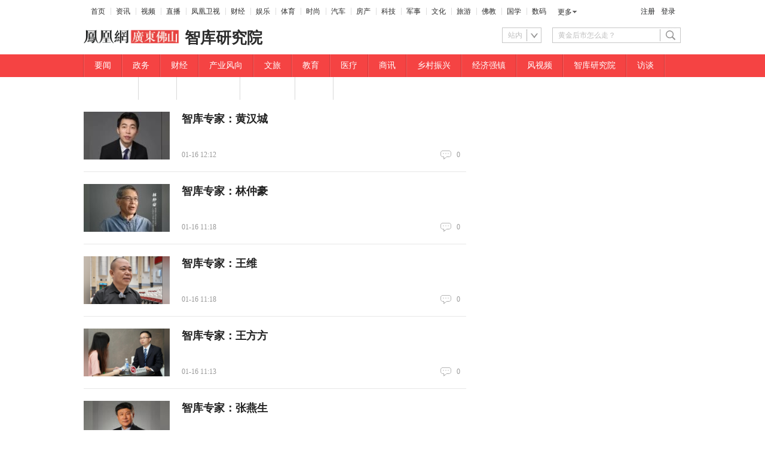

--- FILE ---
content_type: text/html; charset=utf-8
request_url: https://foshan.ifeng.com/shanklist/200-305752-305800-
body_size: 6481
content:
<!doctype html><html xmlns:wb="http://open.weibo.com/wb" lang="zh"><head><meta charset="UTF-8"><meta http-equiv="X-UA-Compatible" content="IE=Edge"><meta content="always" name="referrer"><meta name="360_ssp_verify" content="f03394a0c005162739c69d5878de850b"/><title>智库研究院_佛山_凤凰网</title><meta name="keywords" content=""/><meta name="description" content=""/>  <meta http-equiv="Cache-Control" content="no-transform"><meta http-equiv="X-UA-Compatible" content="IE=Edge"><meta content="always" name="referrer"><link href="//y0.ifengimg.com/index/favicon.ico" mce_href="//y0.ifengimg.com/index/favicon.ico" rel="icon" type="image/x-icon"><link href="//y0.ifengimg.com/index/favicon.ico" mce_href="//y0.ifengimg.com/index/favicon.ico" rel="shortcut icon" type="image/x-icon"><link href="//y1.ifengimg.com/index/72x72_2520ifeng.png" rel="apple-touch-icon"><script>var bj_config = {
              cache_error_list: [],
              didMountEndTime: -1,
              firstScreenEndtime: -1,
              config : {
                  namespace: 'shank',
                  appname:  'shanklist',
                  level: 4,
                  bid: "5697bcd50d0244b39819347d0cae4151",
                  router: "/pc/shanklist/:searchPath",
                  perf_filter_list:  ["/inice","/fa.min.js"],
                  perf_timeout: 0,
                  pref_count: 1
              }
          };
          var BJ_REPORT = {
                  report: function(msg, isReportNow, type) {
                      bj_config.cache_error_list.push(["report", arguments]);
                  },
                  push: function(err) {
                      bj_config.cache_error_list.push(["push", arguments]);
                  },
                  firstScreen: function(err) {
                      bj_config.didMountEndTime = (new Date()-0);
                      setTimeout(function(){
                          bj_config.firstScreenEndtime = (new Date()-0);
                      })
                  }
              };
              window.onerror = function() {
                  bj_config.cache_error_list.push(["handleError", arguments]);
              };
      
           (function(global){var _onthrow=function(errObj){if(global.BJ_REPORT&&global.BJ_REPORT&&global.BJ_REPORT.push){global.BJ_REPORT.push(errObj)}};var tryJs={};global.tryJs=function(throwCb){throwCb&&(_onthrow=throwCb);return tryJs};var timeoutkey;var cat=function(foo,args){return function(){try{return foo.apply(this,args||arguments)}catch(error){try{error.message=error.message+foo.toString()}catch(err){}_onthrow(error);if(error.stack&&console&&console.error){console.error("[BJ-REPORT]",error.stack)}if(!timeoutkey){var orgOnerror=global.onerror;global.onerror=function(){};timeoutkey=setTimeout(function(){global.onerror=orgOnerror;timeoutkey=null},50)}throw error}}};var catTimeout=function(foo){return function(cb,timeout){if(typeof cb==="string"){try{cb=new Function(cb)}catch(err){throw err}}var args=[].slice.call(arguments,2);cb=cat(cb,args.length&&args);return foo(cb,timeout)}};tryJs.spySystem=function(){global.setTimeout=catTimeout(global.setTimeout);global.setInterval=catTimeout(global.setInterval);return tryJs};tryJs.spyAll=function(){tryJs.spySystem();return tryJs}})(window);if(window&&window.tryJs){window.tryJs().spyAll()};</script><script src="https://x2.ifengimg.com/fe/shank/channel/errorupload-bdf4352595a.min.js" crossorigin="anonymous" async></script><script>var allData = {"channel":[{"logo":"https://x0.ifengimg.com/ucms/2025_50/D2207D2A798039A6B8BBFB194CB3A233FC51AB3C_size3_w323_h55.png","title":"佛山","domain":"foshan.ifeng.com"},{"title":"智库研究院"}],"nav":{"moreLink":"//www.ifeng.com/","nav":[{"title":"首页","url":"//www.ifeng.com/"},{"title":"资讯","url":"//news.ifeng.com/"},{"title":"视频","url":"//v.ifeng.com/"},{"title":"直播","url":"https://flive.ifeng.com/ "},{"title":"凤凰卫视","url":"https://www.phoenixtv.com/"},{"title":"财经","url":"//finance.ifeng.com/"},{"title":"娱乐","url":"//ent.ifeng.com/"},{"title":"体育","url":"//sports.ifeng.com/"},{"title":"时尚","url":"//fashion.ifeng.com/"},{"title":"汽车","url":"//auto.ifeng.com/"},{"title":"房产","url":"//house.ifeng.com/"},{"title":"科技","url":"//tech.ifeng.com/"},{"title":"军事","url":"//mil.ifeng.com"},{"title":"文化","url":"//culture.ifeng.com/"},{"title":"旅游","url":"//travel.ifeng.com/"},{"title":"佛教","url":"//fo.ifeng.com/"},{"title":"国学","url":"//guoxue.ifeng.com/"},{"title":"数码","url":"//tech.ifeng.com/digi/"},{"title":"健康","url":"//health.ifeng.com/"},{"title":"公益","url":"//gongyi.ifeng.com/"},{"title":"教育","url":"https://edu.ifeng.com/"},{"title":"酒业","url":"//jiu.ifeng.com/"},{"title":"美食","url":"//foodnwine.ifeng.com/"}],"limit":18},"topNav":[{"mUrl":"https://ifs.ifeng.com/shanklist/200-305752-305789-","searchPath":"200-305752-305789-","title":"要闻","pcDisplay":true,"url":"https://foshan.ifeng.com/shanklist/200-305752-305789-","mobileDisplay":true},{"mUrl":"https://ifs.ifeng.com/shanklist/200-305752-305790-","searchPath":"200-305752-305790-","title":"政务","pcDisplay":true,"url":"https://foshan.ifeng.com/shanklist/200-305752-305790-","mobileDisplay":true},{"mUrl":"https://ifs.ifeng.com/shanklist/200-305752-305791-","searchPath":"200-305752-305791-","title":"财经","pcDisplay":true,"url":"https://foshan.ifeng.com/shanklist/200-305752-305791-","mobileDisplay":true},{"mUrl":"https://ifs.ifeng.com/shanklist/200-305752-305792-","searchPath":"200-305752-305792-","title":"产业风向","pcDisplay":true,"url":"https://foshan.ifeng.com/shanklist/200-305752-305792-","mobileDisplay":true},{"mUrl":"https://ifs.ifeng.com/shanklist/200-305752-305793-","searchPath":"200-305752-305793-","title":"文旅","pcDisplay":true,"url":"https://foshan.ifeng.com/shanklist/200-305752-305793-","mobileDisplay":true},{"mUrl":"https://ifs.ifeng.com/shanklist/200-305752-305794-","searchPath":"200-305752-305794-","title":"教育","pcDisplay":true,"url":"https://foshan.ifeng.com/shanklist/200-305752-305794-","mobileDisplay":true},{"mUrl":"https://ifs.ifeng.com/shanklist/200-305752-305795-","searchPath":"200-305752-305795-","title":"医疗","pcDisplay":true,"url":"https://foshan.ifeng.com/shanklist/200-305752-305795-","mobileDisplay":true},{"mUrl":"https://ifs.ifeng.com/shanklist/200-305752-305796-","searchPath":"200-305752-305796-","title":"商讯","pcDisplay":true,"url":"https://foshan.ifeng.com/shanklist/200-305752-305796-","mobileDisplay":true},{"mUrl":"https://ifs.ifeng.com/shanklist/200-305752-305797-","searchPath":"200-305752-305797-","title":"乡村振兴","pcDisplay":true,"url":"https://foshan.ifeng.com/shanklist/200-305752-305797-","mobileDisplay":true},{"mUrl":"https://ifs.ifeng.com/shanklist/200-305752-305798-","searchPath":"200-305752-305798-","title":"经济强镇","pcDisplay":true,"url":"https://foshan.ifeng.com/shanklist/200-305752-305798-","mobileDisplay":true},{"mUrl":"https://ifs.ifeng.com/shanklist/200-305752-305799-","searchPath":"200-305752-305799-","title":"风视频","pcDisplay":true,"url":"https://foshan.ifeng.com/shanklist/200-305752-305799-","mobileDisplay":true},{"mUrl":"https://ifs.ifeng.com/shanklist/200-305752-305800-","searchPath":"200-305752-305800-","title":"智库研究院","pcDisplay":true,"url":"https://foshan.ifeng.com/shanklist/200-305752-305800-","mobileDisplay":true},{"mUrl":"https://ifs.ifeng.com/shanklist/200-305752-305801-","searchPath":"200-305752-305801-","title":"访谈","pcDisplay":true,"url":"https://foshan.ifeng.com/shanklist/200-305752-305801-","mobileDisplay":true},{"mUrl":"https://ifs.ifeng.com/shanklist/200-305752-305802-","searchPath":"200-305752-305802-","title":"深度策划","pcDisplay":true,"url":"https://foshan.ifeng.com/shanklist/200-305752-305802-","mobileDisplay":true},{"mUrl":"https://ifs.ifeng.com/shanklist/200-305752-305803-","searchPath":"200-305752-305803-","title":"图解","pcDisplay":true,"url":"https://foshan.ifeng.com/shanklist/200-305752-305803-","mobileDisplay":true},{"mUrl":"https://ifs.ifeng.com/shanklist/200-305752-305804-","searchPath":"200-305752-305804-","title":"品牌工作室","pcDisplay":true,"url":"https://foshan.ifeng.com/shanklist/200-305752-305804-","mobileDisplay":true},{"mUrl":"https://ifs.ifeng.com/shanklist/200-305752-305805-","searchPath":"200-305752-305805-","title":"五区观察","pcDisplay":true,"url":"https://foshan.ifeng.com/shanklist/200-305752-305805-","mobileDisplay":true},{"mUrl":"https://ifs.ifeng.com/shanklist/200-305752-305806-","searchPath":"200-305752-305806-","title":"影像","pcDisplay":true,"url":"https://foshan.ifeng.com/shanklist/200-305752-305806-","mobileDisplay":true}],"topNavId":260579,"search":[{"name":"站内","type":"sofeng","keyword":"黄金后市怎么走？"}],"isEnd":true,"newsstream":[{"id":"7417762936665415916","title":"智库专家：黄汉城","url":"https://foshan.ifeng.com/c/8pxQqFK0tRc","commentUrl":"ucms_8pxQqFK0tRc","skey":"a00965","newsTime":"2026-01-16 12:12:06","source":"","type":"article","thumbnails":{"image":[{"width":"345","height":"228","url":"https://x0.ifengimg.com/ucms/2026_03/080CE1136C6DE3BA4DE5048B18FE0B9897D1E320_size11_w345_h228.jpg","kbs":"","small":[],"big":[]}],"image2":[]},"videoCount":0,"guid":"","base62Id":"8pxQqFK0tRc"},{"id":"7417541402961122198","title":"智库专家：林仲豪","url":"https://foshan.ifeng.com/c/8pwPw1MkAdi","commentUrl":"ucms_8pwPw1MkAdi","skey":"1efa27","newsTime":"2026-01-16 11:18:46","source":"","type":"article","thumbnails":{"image":[{"width":"345","height":"228","url":"https://x0.ifengimg.com/ucms/2026_03/79B5E02DAD5CDE20DAC42E16BD37F4BB235916EA_size23_w345_h228.jpg","kbs":"","small":[],"big":[]}],"image2":[]},"videoCount":0,"guid":"","base62Id":"8pwPw1MkAdi"},{"id":"7417760523220951085","title":"智库专家：王维","url":"https://foshan.ifeng.com/c/8pxQ9kwHsBJ","commentUrl":"ucms_8pxQ9kwHsBJ","skey":"078a6a","newsTime":"2026-01-16 11:18:13","source":"","type":"article","thumbnails":{"image":[{"width":"345","height":"228","url":"https://x0.ifengimg.com/ucms/2026_03/63F774543E6E53A7761F1E83FEAD73504CC034C5_size138_w345_h228.png","kbs":"","small":[],"big":[]}],"image2":[]},"videoCount":0,"guid":"","base62Id":"8pxQ9kwHsBJ"},{"id":"7417562691973161897","title":"智库专家：王方方","url":"https://foshan.ifeng.com/c/8pwVypH97uL","commentUrl":"ucms_8pwVypH97uL","skey":"e1a5aa","newsTime":"2026-01-16 11:13:03","source":"","type":"article","thumbnails":{"image":[{"width":"1226","height":"768","url":"https://x0.ifengimg.com/ucms/2026_03/F807BF636110D76476907880B9A5B7B758F0C5DC_size1048_w1226_h768.png","kbs":"","small":[],"big":[]}],"image2":[]},"videoCount":0,"guid":"","base62Id":"8pwVypH97uL"},{"id":"7417570499997209441","title":"智库专家：张燕生","url":"https://foshan.ifeng.com/c/8pwYCI5EJYv","commentUrl":"ucms_8pwYCI5EJYv","skey":"95ea8c","newsTime":"2026-01-16 10:37:18","source":"","type":"article","thumbnails":{"image":[{"width":"1317","height":"931","url":"https://x0.ifengimg.com/ucms/2026_03/8BB7C402A7A68781895FD6FC253F7DA5CC5B6E14_size70_w1317_h931.jpg","kbs":"","small":[],"big":[]}],"image2":[]},"videoCount":0,"guid":"","base62Id":"8pwYCI5EJYv"},{"id":"7417570499997209255","title":"智库专家：陈志明","url":"https://foshan.ifeng.com/c/8pwYCI5EJVv","commentUrl":"ucms_8pwYCI5EJVv","skey":"95dd07","newsTime":"2026-01-16 10:20:40","source":"","type":"article","thumbnails":{"image":[{"width":"2160","height":"1440","url":"https://x0.ifengimg.com/ucms/2026_03/8CACCFC04986EA679AC39A6C904A3C8F77916749_size164_w2160_h1440.jpg","kbs":"","small":[],"big":[]}],"image2":[]},"videoCount":0,"guid":"","base62Id":"8pwYCI5EJVv"},{"id":"7417458272057172579","title":"智库专家：盘和林","url":"https://foshan.ifeng.com/c/8pw2KSGL4AF","commentUrl":"ucms_8pw2KSGL4AF","skey":"93cc7a","newsTime":"2026-01-15 17:37:28","source":"","type":"article","thumbnails":{"image":[{"width":"1035","height":"582","url":"https://x0.ifengimg.com/ucms/2026_03/E989CDD057A1105C4BA8B430F06A932B267623A3_size73_w1035_h582.jpg","kbs":"","small":[],"big":[]}],"image2":[]},"videoCount":0,"guid":"","base62Id":"8pw2KSGL4AF"},{"id":"7417459602507178487","title":"智库专家：韩永辉","url":"https://foshan.ifeng.com/c/8pw2hsVZhlH","commentUrl":"ucms_8pw2hsVZhlH","skey":"fee134","newsTime":"2026-01-15 17:04:54","source":"","type":"article","thumbnails":{"image":[{"width":"3240","height":"2160","url":"https://x0.ifengimg.com/cmpp/2020_04/ea9fdac1a803eb9_size585_w3240_h2160.jpg","kbs":"","small":[],"big":[]}],"image2":[]},"videoCount":0,"guid":"","base62Id":"8pw2hsVZhlH"},{"id":"7417458272057172429","title":"智库专家：龙建刚","url":"https://foshan.ifeng.com/c/8pw2KSGL47p","commentUrl":"ucms_8pw2KSGL47p","skey":"caf232","newsTime":"2026-01-15 17:04:02","source":"","type":"article","thumbnails":{"image":[{"width":"1080","height":"718","url":"https://x0.ifengimg.com/ucms/2026_03/E8C1B48B2CF83B71D82B01EBA4A0B428A116BC1F_size96_w1080_h718.jpg","kbs":"","small":[],"big":[]}],"image2":[]},"videoCount":0,"guid":"","base62Id":"8pw2KSGL47p"},{"id":"7417458272057172408","title":"智库专家：丁力","url":"https://foshan.ifeng.com/c/8pw2KSGL47U","commentUrl":"ucms_8pw2KSGL47U","skey":"22fc42","newsTime":"2026-01-15 16:45:38","source":"","type":"article","thumbnails":{"image":[{"width":"1035","height":"582","url":"https://x0.ifengimg.com/ucms/2026_03/1849933CD0D2BBCA7779B70F72705E8EB4B9284D_size64_w1035_h582.jpg","kbs":"","small":[],"big":[]}],"image2":[]},"videoCount":0,"guid":"","base62Id":"8pw2KSGL47U"},{"id":"7417387360645555036","title":"智库专家：孙不熟","url":"https://foshan.ifeng.com/c/8pviC1HYV00","commentUrl":"ucms_8pviC1HYV00","skey":"ba529c","newsTime":"2026-01-15 14:40:04","source":"","type":"article","thumbnails":{"image":[{"width":"1035","height":"582","url":"https://x0.ifengimg.com/ucms/2026_03/1065D82D2695286FCFC4901A675E30640DB9AA77_size67_w1035_h582.jpg","kbs":"","small":[],"big":[]}],"image2":[]},"videoCount":0,"guid":"","base62Id":"8pviC1HYV00"}],"footer":[{"title":"凤凰新媒体介绍","url":"//www.ifeng.com/corp/about/intro/"},{"title":"投资者关系 Investor Relations","url":"//ir.ifeng.com/"},{"title":"广告服务","url":"//biz.ifeng.com/"},{"title":"诚征英才","url":"//career.ifeng.com/"},{"title":"保护隐私权","url":"//www.ifeng.com/corp/privacy/"},{"title":"免责条款","url":"//www.ifeng.com/corp/exemption/"},{"title":"意见反馈","url":"https://help.ifeng.com"},{"title":"凤凰卫视介绍","url":"//phtv.ifeng.com/intro/"},{"title":"京ICP证030609号","url":"https://beian.miit.gov.cn/"},{"text0":"凤凰新媒体","text1":"版权所有","text2":"Copyright © 2025 Phoenix New Media Limited All Rights Reserved."}],"footerId":null,"mainData":[],"commonIdArray":[],"asideData":[],"columnId":"305752-305800-","noAd":true,"isBiz":true,"params":{"searchPath":"200-305752-305800-"},"__nd__":"ne883dbn.ifeng.com","__cd__":"c01049em.ifeng.com"};
          var adKeys = [];
          var __apiReport = (Math.random() > 0.99);
          var __apiReportMaxCount = 50;
      
          if(typeof allData === 'object') {
              for (var key in allData) {
                  if(typeof allData[key] === 'string'){
                      try {
                          allData[key] = decodeURIComponent(allData[key])
                      } catch (e){
                          console.error(e);
                      }
                  }
              }
          }
      
          for (var i = 0,len = adKeys.length; i<len; i++) {
              try {
                  var key = adKeys[i];
                  if(key =='adHead' || key == 'adBody'){
                      continue;
                  }
                  allData[key] = new Function('return ' + allData[key])();
              } catch(e) {
                  console.error(key, e);
                  allData[key] = {};
                  e.message = key + ' ' +e.message;
                  if (window && window.BJ_REPORT) window.BJ_REPORT.report(e, false, 'ad');
              }
      
          }</script>   <link href="https://x2.ifengimg.com/fe/shank/shanklist/pc_shanklist.b17f18fbfe.css" rel="stylesheet"></head><body class="themes"><div id="root"><div class="index_main_nav_E1u6m" id="main_nav"><ul class="index_list_menu_PFLLf"><li><a href="//www.ifeng.com/" target="_blank" rel="">首页</a></li><li><a href="//news.ifeng.com/" target="_blank" rel="">资讯</a></li><li><a href="//v.ifeng.com/" target="_blank" rel="">视频</a></li><li><a href="https://flive.ifeng.com/ " target="_blank" rel="">直播</a></li><li><a href="https://www.phoenixtv.com/" target="_blank" rel="">凤凰卫视</a></li><li><a href="//finance.ifeng.com/" target="_blank" rel="">财经</a></li><li><a href="//ent.ifeng.com/" target="_blank" rel="">娱乐</a></li><li><a href="//sports.ifeng.com/" target="_blank" rel="">体育</a></li><li><a href="//fashion.ifeng.com/" target="_blank" rel="">时尚</a></li><li><a href="//auto.ifeng.com/" target="_blank" rel="">汽车</a></li><li><a href="//house.ifeng.com/" target="_blank" rel="">房产</a></li><li><a href="//tech.ifeng.com/" target="_blank" rel="">科技</a></li><li><a href="//mil.ifeng.com" target="_blank" rel="">军事</a></li><li><a href="//culture.ifeng.com/" target="_blank" rel="">文化</a></li><li><a href="//travel.ifeng.com/" target="_blank" rel="">旅游</a></li><li><a href="//fo.ifeng.com/" target="_blank" rel="">佛教</a></li><li><a href="//guoxue.ifeng.com/" target="_blank" rel="">国学</a></li><li><a href="//tech.ifeng.com/digi/" target="_blank" rel="">数码</a></li></ul><div class="index_morehNew_utrnU"><div><a href="javascript:;">更多</a><ul class="index_more_fkTmx"><li><a href="//health.ifeng.com/" target="_blank" rel="">健康</a></li><li><a href="//gongyi.ifeng.com/" target="_blank" rel="">公益</a></li><li><a href="https://edu.ifeng.com/" target="_blank" rel="">教育</a></li><li><a href="//jiu.ifeng.com/" target="_blank" rel="">酒业</a></li><li><a href="//foodnwine.ifeng.com/" target="_blank" rel="">美食</a></li></ul></div></div><div class="index_userinfo_0o-CH"><span></span></div></div><div class="index_logo_box_tr8DA clearfix"><div class="index_logoBox2_h4Rg9"><a href="//foshan.ifeng.com" target="_blank" rel=""><img class="index_logo_finace_xC0Ut" src="//x0.ifengimg.com/ucms/2025_50/D2207D2A798039A6B8BBFB194CB3A233FC51AB3C_size3_w323_h55.png" alt="佛山"/></a></div><b class="index_logo_text_FCRa-">智库研究院</b><div class="index_search_WtZIY"><div class="index_select_jV6Bn"><div class="index_checked_2L1JS">站内</div></div><div class="index_text_5oAX5"><input type="text" value="黄金后市怎么走？" class="index_text_5oAX5"/></div><div class="index_search_btn_gIvly"><button class="index_btn_S-5T7 clearfix"></button></div></div></div><div class="index_nav_box_VoB32 nav_box" id="navigation"><ul class="index_nav_gzxI8 clearfix nav"><li><a href="https://foshan.ifeng.com/shanklist/200-305752-305789-" target="_blank" rel="">要闻</a></li><li><a href="https://foshan.ifeng.com/shanklist/200-305752-305790-" target="_blank" rel="">政务</a></li><li><a href="https://foshan.ifeng.com/shanklist/200-305752-305791-" target="_blank" rel="">财经</a></li><li><a href="https://foshan.ifeng.com/shanklist/200-305752-305792-" target="_blank" rel="">产业风向</a></li><li><a href="https://foshan.ifeng.com/shanklist/200-305752-305793-" target="_blank" rel="">文旅</a></li><li><a href="https://foshan.ifeng.com/shanklist/200-305752-305794-" target="_blank" rel="">教育</a></li><li><a href="https://foshan.ifeng.com/shanklist/200-305752-305795-" target="_blank" rel="">医疗</a></li><li><a href="https://foshan.ifeng.com/shanklist/200-305752-305796-" target="_blank" rel="">商讯</a></li><li><a href="https://foshan.ifeng.com/shanklist/200-305752-305797-" target="_blank" rel="">乡村振兴</a></li><li><a href="https://foshan.ifeng.com/shanklist/200-305752-305798-" target="_blank" rel="">经济强镇</a></li><li><a href="https://foshan.ifeng.com/shanklist/200-305752-305799-" target="_blank" rel="">风视频</a></li><li><a href="https://foshan.ifeng.com/shanklist/200-305752-305800-" target="_blank" rel="">智库研究院</a></li><li><a href="https://foshan.ifeng.com/shanklist/200-305752-305801-" target="_blank" rel="">访谈</a></li><li><a href="https://foshan.ifeng.com/shanklist/200-305752-305802-" target="_blank" rel="">深度策划</a></li><li><a href="https://foshan.ifeng.com/shanklist/200-305752-305803-" target="_blank" rel="">图解</a></li><li><a href="https://foshan.ifeng.com/shanklist/200-305752-305804-" target="_blank" rel="">品牌工作室</a></li><li><a href="https://foshan.ifeng.com/shanklist/200-305752-305805-" target="_blank" rel="">五区观察</a></li><li><a href="https://foshan.ifeng.com/shanklist/200-305752-305806-" target="_blank" rel="">影像</a></li><li style="display:none"><a href="https://biz.ifeng.com/" target="_blank" rel="" title="品牌主场">品牌主场</a></li></ul></div><div class="index_main_EYNf1 clearfix"><div class="index_content_RQk8t"><div><ul class="news-stream-basic-news-list"><li class="news-stream-newsStream-news-item-has-image clearfix news_item" data-id="7417762936665415916"><a class="news-stream-newsStream-image-link" href="//foshan.ifeng.com/c/8pxQqFK0tRc" title="智库专家：黄汉城" target="_blank"><img src="//d.ifengimg.com/w144_h80_ablur_q90/x0.ifengimg.com/ucms/2026_03/080CE1136C6DE3BA4DE5048B18FE0B9897D1E320_size11_w345_h228.jpg" alt="智库专家：黄汉城" width="144" height="80"/></a><div class="news-stream-newsStream-news-item-infor"><h2 class="news-stream-newsStream-mr13 news-stream-newsStream-news-item-title news-stream-newsStream-news-item-title-height"><a href="//foshan.ifeng.com/c/8pxQqFK0tRc" title="智库专家：黄汉城" target="_blank">智库专家：黄汉城</a></h2><div class="clearfix"><time class="news-stream-newsStream-text">01-16 12:12</time><a class="news-stream-newsStream-ly ly" id="count7417762936665415916" href="https://gentie.ifeng.com/view.html?docUrl=ucms_8pxQqFK0tRc&amp;docName=智库专家：黄汉城&amp;skey=a00965&amp;pcUrl=https://foshan.ifeng.com/c/8pxQqFK0tRc" target="_blank">0</a></div></div></li><li class="news-stream-newsStream-news-item-has-image clearfix news_item" data-id="7417541402961122198"><a class="news-stream-newsStream-image-link" href="//foshan.ifeng.com/c/8pwPw1MkAdi" title="智库专家：林仲豪" target="_blank"><img src="//d.ifengimg.com/w144_h80_ablur_q90/x0.ifengimg.com/ucms/2026_03/79B5E02DAD5CDE20DAC42E16BD37F4BB235916EA_size23_w345_h228.jpg" alt="智库专家：林仲豪" width="144" height="80"/></a><div class="news-stream-newsStream-news-item-infor"><h2 class="news-stream-newsStream-mr13 news-stream-newsStream-news-item-title news-stream-newsStream-news-item-title-height"><a href="//foshan.ifeng.com/c/8pwPw1MkAdi" title="智库专家：林仲豪" target="_blank">智库专家：林仲豪</a></h2><div class="clearfix"><time class="news-stream-newsStream-text">01-16 11:18</time><a class="news-stream-newsStream-ly ly" id="count7417541402961122198" href="https://gentie.ifeng.com/view.html?docUrl=ucms_8pwPw1MkAdi&amp;docName=智库专家：林仲豪&amp;skey=1efa27&amp;pcUrl=https://foshan.ifeng.com/c/8pwPw1MkAdi" target="_blank">0</a></div></div></li><li class="news-stream-newsStream-news-item-has-image clearfix news_item" data-id="7417760523220951085"><a class="news-stream-newsStream-image-link" href="//foshan.ifeng.com/c/8pxQ9kwHsBJ" title="智库专家：王维" target="_blank"><img src="//d.ifengimg.com/w144_h80_ablur_q90/x0.ifengimg.com/ucms/2026_03/63F774543E6E53A7761F1E83FEAD73504CC034C5_size138_w345_h228.png" alt="智库专家：王维" width="144" height="80"/></a><div class="news-stream-newsStream-news-item-infor"><h2 class="news-stream-newsStream-mr13 news-stream-newsStream-news-item-title news-stream-newsStream-news-item-title-height"><a href="//foshan.ifeng.com/c/8pxQ9kwHsBJ" title="智库专家：王维" target="_blank">智库专家：王维</a></h2><div class="clearfix"><time class="news-stream-newsStream-text">01-16 11:18</time><a class="news-stream-newsStream-ly ly" id="count7417760523220951085" href="https://gentie.ifeng.com/view.html?docUrl=ucms_8pxQ9kwHsBJ&amp;docName=智库专家：王维&amp;skey=078a6a&amp;pcUrl=https://foshan.ifeng.com/c/8pxQ9kwHsBJ" target="_blank">0</a></div></div></li><li class="news-stream-newsStream-news-item-has-image clearfix news_item" data-id="7417562691973161897"><a class="news-stream-newsStream-image-link" href="//foshan.ifeng.com/c/8pwVypH97uL" title="智库专家：王方方" target="_blank"><img src="//d.ifengimg.com/w144_h80_ablur_q90/x0.ifengimg.com/ucms/2026_03/F807BF636110D76476907880B9A5B7B758F0C5DC_size1048_w1226_h768.png" alt="智库专家：王方方" width="144" height="80"/></a><div class="news-stream-newsStream-news-item-infor"><h2 class="news-stream-newsStream-mr13 news-stream-newsStream-news-item-title news-stream-newsStream-news-item-title-height"><a href="//foshan.ifeng.com/c/8pwVypH97uL" title="智库专家：王方方" target="_blank">智库专家：王方方</a></h2><div class="clearfix"><time class="news-stream-newsStream-text">01-16 11:13</time><a class="news-stream-newsStream-ly ly" id="count7417562691973161897" href="https://gentie.ifeng.com/view.html?docUrl=ucms_8pwVypH97uL&amp;docName=智库专家：王方方&amp;skey=e1a5aa&amp;pcUrl=https://foshan.ifeng.com/c/8pwVypH97uL" target="_blank">0</a></div></div></li><li class="news-stream-newsStream-news-item-has-image clearfix news_item" data-id="7417570499997209441"><a class="news-stream-newsStream-image-link" href="//foshan.ifeng.com/c/8pwYCI5EJYv" title="智库专家：张燕生" target="_blank"><img src="//d.ifengimg.com/w144_h80_ablur_q90/x0.ifengimg.com/ucms/2026_03/8BB7C402A7A68781895FD6FC253F7DA5CC5B6E14_size70_w1317_h931.jpg" alt="智库专家：张燕生" width="144" height="80"/></a><div class="news-stream-newsStream-news-item-infor"><h2 class="news-stream-newsStream-mr13 news-stream-newsStream-news-item-title news-stream-newsStream-news-item-title-height"><a href="//foshan.ifeng.com/c/8pwYCI5EJYv" title="智库专家：张燕生" target="_blank">智库专家：张燕生</a></h2><div class="clearfix"><time class="news-stream-newsStream-text">01-16 10:37</time><a class="news-stream-newsStream-ly ly" id="count7417570499997209441" href="https://gentie.ifeng.com/view.html?docUrl=ucms_8pwYCI5EJYv&amp;docName=智库专家：张燕生&amp;skey=95ea8c&amp;pcUrl=https://foshan.ifeng.com/c/8pwYCI5EJYv" target="_blank">0</a></div></div></li><li class="news-stream-newsStream-news-item-has-image clearfix news_item" data-id="7417570499997209255"><a class="news-stream-newsStream-image-link" href="//foshan.ifeng.com/c/8pwYCI5EJVv" title="智库专家：陈志明" target="_blank"><img src="//d.ifengimg.com/w144_h80_ablur_q90/x0.ifengimg.com/ucms/2026_03/8CACCFC04986EA679AC39A6C904A3C8F77916749_size164_w2160_h1440.jpg" alt="智库专家：陈志明" width="144" height="80"/></a><div class="news-stream-newsStream-news-item-infor"><h2 class="news-stream-newsStream-mr13 news-stream-newsStream-news-item-title news-stream-newsStream-news-item-title-height"><a href="//foshan.ifeng.com/c/8pwYCI5EJVv" title="智库专家：陈志明" target="_blank">智库专家：陈志明</a></h2><div class="clearfix"><time class="news-stream-newsStream-text">01-16 10:20</time><a class="news-stream-newsStream-ly ly" id="count7417570499997209255" href="https://gentie.ifeng.com/view.html?docUrl=ucms_8pwYCI5EJVv&amp;docName=智库专家：陈志明&amp;skey=95dd07&amp;pcUrl=https://foshan.ifeng.com/c/8pwYCI5EJVv" target="_blank">0</a></div></div></li><li class="news-stream-newsStream-news-item-has-image clearfix news_item" data-id="7417458272057172579"><a class="news-stream-newsStream-image-link" href="//foshan.ifeng.com/c/8pw2KSGL4AF" title="智库专家：盘和林" target="_blank"><img src="//d.ifengimg.com/w144_h80_ablur_q90/x0.ifengimg.com/ucms/2026_03/E989CDD057A1105C4BA8B430F06A932B267623A3_size73_w1035_h582.jpg" alt="智库专家：盘和林" width="144" height="80"/></a><div class="news-stream-newsStream-news-item-infor"><h2 class="news-stream-newsStream-mr13 news-stream-newsStream-news-item-title news-stream-newsStream-news-item-title-height"><a href="//foshan.ifeng.com/c/8pw2KSGL4AF" title="智库专家：盘和林" target="_blank">智库专家：盘和林</a></h2><div class="clearfix"><time class="news-stream-newsStream-text">01-15 17:37</time><a class="news-stream-newsStream-ly ly" id="count7417458272057172579" href="https://gentie.ifeng.com/view.html?docUrl=ucms_8pw2KSGL4AF&amp;docName=智库专家：盘和林&amp;skey=93cc7a&amp;pcUrl=https://foshan.ifeng.com/c/8pw2KSGL4AF" target="_blank">0</a></div></div></li><li class="news-stream-newsStream-news-item-has-image clearfix news_item" data-id="7417459602507178487"><a class="news-stream-newsStream-image-link" href="//foshan.ifeng.com/c/8pw2hsVZhlH" title="智库专家：韩永辉" target="_blank"><img src="//d.ifengimg.com/w144_h80_ablur_q90/x0.ifengimg.com/cmpp/2020_04/ea9fdac1a803eb9_size585_w3240_h2160.jpg" alt="智库专家：韩永辉" width="144" height="80"/></a><div class="news-stream-newsStream-news-item-infor"><h2 class="news-stream-newsStream-mr13 news-stream-newsStream-news-item-title news-stream-newsStream-news-item-title-height"><a href="//foshan.ifeng.com/c/8pw2hsVZhlH" title="智库专家：韩永辉" target="_blank">智库专家：韩永辉</a></h2><div class="clearfix"><time class="news-stream-newsStream-text">01-15 17:04</time><a class="news-stream-newsStream-ly ly" id="count7417459602507178487" href="https://gentie.ifeng.com/view.html?docUrl=ucms_8pw2hsVZhlH&amp;docName=智库专家：韩永辉&amp;skey=fee134&amp;pcUrl=https://foshan.ifeng.com/c/8pw2hsVZhlH" target="_blank">0</a></div></div></li><li class="news-stream-newsStream-news-item-has-image clearfix news_item" data-id="7417458272057172429"><a class="news-stream-newsStream-image-link" href="//foshan.ifeng.com/c/8pw2KSGL47p" title="智库专家：龙建刚" target="_blank"><img src="//d.ifengimg.com/w144_h80_ablur_q90/x0.ifengimg.com/ucms/2026_03/E8C1B48B2CF83B71D82B01EBA4A0B428A116BC1F_size96_w1080_h718.jpg" alt="智库专家：龙建刚" width="144" height="80"/></a><div class="news-stream-newsStream-news-item-infor"><h2 class="news-stream-newsStream-mr13 news-stream-newsStream-news-item-title news-stream-newsStream-news-item-title-height"><a href="//foshan.ifeng.com/c/8pw2KSGL47p" title="智库专家：龙建刚" target="_blank">智库专家：龙建刚</a></h2><div class="clearfix"><time class="news-stream-newsStream-text">01-15 17:04</time><a class="news-stream-newsStream-ly ly" id="count7417458272057172429" href="https://gentie.ifeng.com/view.html?docUrl=ucms_8pw2KSGL47p&amp;docName=智库专家：龙建刚&amp;skey=caf232&amp;pcUrl=https://foshan.ifeng.com/c/8pw2KSGL47p" target="_blank">0</a></div></div></li><li class="news-stream-newsStream-news-item-has-image clearfix news_item" data-id="7417458272057172408"><a class="news-stream-newsStream-image-link" href="//foshan.ifeng.com/c/8pw2KSGL47U" title="智库专家：丁力" target="_blank"><img src="//d.ifengimg.com/w144_h80_ablur_q90/x0.ifengimg.com/ucms/2026_03/1849933CD0D2BBCA7779B70F72705E8EB4B9284D_size64_w1035_h582.jpg" alt="智库专家：丁力" width="144" height="80"/></a><div class="news-stream-newsStream-news-item-infor"><h2 class="news-stream-newsStream-mr13 news-stream-newsStream-news-item-title news-stream-newsStream-news-item-title-height"><a href="//foshan.ifeng.com/c/8pw2KSGL47U" title="智库专家：丁力" target="_blank">智库专家：丁力</a></h2><div class="clearfix"><time class="news-stream-newsStream-text">01-15 16:45</time><a class="news-stream-newsStream-ly ly" id="count7417458272057172408" href="https://gentie.ifeng.com/view.html?docUrl=ucms_8pw2KSGL47U&amp;docName=智库专家：丁力&amp;skey=22fc42&amp;pcUrl=https://foshan.ifeng.com/c/8pw2KSGL47U" target="_blank">0</a></div></div></li><li class="news-stream-newsStream-news-item-has-image clearfix news_item" data-id="7417387360645555036"><a class="news-stream-newsStream-image-link" href="//foshan.ifeng.com/c/8pviC1HYV00" title="智库专家：孙不熟" target="_blank"><img src="//d.ifengimg.com/w144_h80_ablur_q90/x0.ifengimg.com/ucms/2026_03/1065D82D2695286FCFC4901A675E30640DB9AA77_size67_w1035_h582.jpg" alt="智库专家：孙不熟" width="144" height="80"/></a><div class="news-stream-newsStream-news-item-infor"><h2 class="news-stream-newsStream-mr13 news-stream-newsStream-news-item-title news-stream-newsStream-news-item-title-height"><a href="//foshan.ifeng.com/c/8pviC1HYV00" title="智库专家：孙不熟" target="_blank">智库专家：孙不熟</a></h2><div class="clearfix"><time class="news-stream-newsStream-text">01-15 14:40</time><a class="news-stream-newsStream-ly ly" id="count7417387360645555036" href="https://gentie.ifeng.com/view.html?docUrl=ucms_8pviC1HYV00&amp;docName=智库专家：孙不熟&amp;skey=ba529c&amp;pcUrl=https://foshan.ifeng.com/c/8pviC1HYV00" target="_blank">0</a></div></div></li></ul><div class="news-stream-newsStream-more-box"><span class="news-stream-basic-is-end">已显示全部</span></div></div></div><div class="index_aside_zZI7a"></div></div><div></div><div></div><span></span></div><script defer="defer" crossorigin="anonymous" src="https://x2.ifengimg.com/fe/custom/dll/core-js.3.32.2.js"></script><script defer="defer" crossorigin="anonymous" src="https://x2.ifengimg.com/fe/custom/dll/react.17.0.2.js"></script>  <script src="https://x0.ifengimg.com/fe/shank/content/2019/0418/fa.min.js" type="text/javascript"  crossorigin="anonymous" async></script>
<script src="https://x0.ifengimg.com/fe/custom/89c4a615c3d00302ec9a24e714427b46_staytime.js" type="text/javascript"  crossorigin="anonymous" async></script>  <script defer="defer" src="https://x2.ifengimg.com/fe/shank/shanklist/pc_shanklist.ad75063783.js" crossorigin="anonymous"></script></body></html>

--- FILE ---
content_type: text/css; charset=utf-8
request_url: https://x2.ifengimg.com/fe/shank/shanklist/pc_shanklist.b17f18fbfe.css
body_size: 5979
content:
body,dd,dl,h1,h2,h3,h4,h5,h6,p{margin:0}button,input,ol,td,th,ul{padding:0}ol,ul{list-style:none;margin:0}body{color:#2b2b2b;font-family:simsun,arial,helvetica,clean,sans-serif;font-size:12px}h1,h2{font-size:14px}h3,h4{font-size:12px}h2,h4{font-weight:400}h5,h6{font-size:100%}a{text-decoration:none}a:hover{text-decoration:underline}a img{border:none\9}.clearfix{zoom:1}.clearfix:after{clear:both;content:"\200B";display:block;height:0}.index_top_ad_Onh3G{margin:0 auto 28px;width:1000px}.index_main_EYNf1{margin:0 auto;width:1000px}.index_passAd_n73Qk{height:90px;margin:30px auto 0;width:1000px}.index_footer_ad_3IVim{margin:28px auto 0;width:1000px}.index_nav_box_VoB32{background-color:#f54343;height:38px;margin-bottom:30px}.index_nav_gzxI8,.index_nav_gzxI8 li{background-image:url(https://x2.ifengimg.com/fe/shank/shanklist/shu.17d5685d.png);background-repeat:repeat-y}.index_nav_gzxI8{background-position:0 0;font:14px 微软雅黑;height:100%;margin:0 auto;padding-left:2px;width:1000px}.index_nav_gzxI8 li{background-position:100% 0;float:left;line-height:38px;padding:0 19px 0 17px}.index_nav_gzxI8 a{color:#fff}.index_nav_gzxI8 a:hover{color:#ffc201;text-decoration:none}.index_nav_piaohong_JxuXz{margin:0 auto 30px;width:1000px}.index_nav_piaohong_JxuXz .index_nav_gzxI8{background-image:none}.index_main_nav_E1u6m{font-family:宋体;height:26px;margin:0 auto;padding:7px 10px 3px;position:relative;width:980px;z-index:999}.index_box_8FU0R{border:1px solid #ccc;-webkit-box-sizing:border-box;box-sizing:border-box;float:right;height:90px;line-height:90px;margin:0;padding:0;position:relative;text-align:center;width:1000px}.index_ad_Y-fis{height:90px;margin:0 auto;width:1000px}.index_search_iMJKU{height:26px;margin:0 auto;padding-bottom:10px;padding-top:28px;width:1000px}.index_logo_TG6rT{float:left;font-size:12px}.index_logo_TG6rT a img{float:left;left:0;position:relative;right:361px;top:0}.index_userinfo_0o-CH{float:right;text-align:right}.index_login_QnUEc{height:24px;line-height:24px;position:relative}.index_login_in_trH5t{color:#212223;cursor:pointer;float:left;font-family:PingFangSC-Medium,PingFang SC;font-size:12px;font-weight:500;height:24px;line-height:24px;margin-left:10px}.index_login_in_trH5t:hover{color:#f54343;text-decoration:none}.index_login_in_trH5t:hover em{background:url(https://x2.ifengimg.com/fe/shank/shanklist/login_hover.0fccd0a4.png) no-repeat 0}.index_login_in_trH5t em{background:url(https://x2.ifengimg.com/fe/shank/shanklist/login.30bcaff0.png) no-repeat 0;float:left;height:24px;width:24px}.index_login_in_2x_HyIfj{color:#212223;cursor:pointer;float:right;font-family:PingFangSC-Medium,PingFang SC;font-size:12px;font-weight:500;height:24px;line-height:24px;margin-left:10px}.index_login_in_2x_HyIfj:hover{color:#f54343;text-decoration:none}.index_login_in_2x_HyIfj:hover em{background:url(https://x2.ifengimg.com/fe/shank/shanklist/login_hover_2x.60a80665.png) no-repeat;background-size:contain}.index_login_in_2x_HyIfj em{background:url(https://x2.ifengimg.com/fe/shank/shanklist/login_2x.a40725c2.png) no-repeat 0;background-size:contain;float:left;height:24px;width:24px}.index_register_FEVbj{cursor:pointer;float:left}.index_register_FEVbj:hover span{background:url(https://x2.ifengimg.com/fe/shank/shanklist/register_hover.5fa0cb5b.png) no-repeat 0}.index_register_FEVbj:hover a{color:#f54343;text-decoration:none}.index_register_FEVbj span{background:url(https://x2.ifengimg.com/fe/shank/shanklist/register.949e8017.png) no-repeat 0;float:left;height:24px;width:24px}.index_register_FEVbj a{color:#212223;float:left;font-family:PingFangSC-Medium,PingFang SC;font-size:12px;font-weight:500;height:24px;line-height:24px}.index_register_2x_Vp8PF{cursor:pointer;float:left}.index_register_2x_Vp8PF:hover span{background:url(https://x2.ifengimg.com/fe/shank/shanklist/register_hover_2x.2b2cd898.png) no-repeat;background-size:contain}.index_register_2x_Vp8PF:hover a{color:#f54343;text-decoration:none}.index_register_2x_Vp8PF span{background:url(https://x2.ifengimg.com/fe/shank/shanklist/register_2x.9b77cce4.png) no-repeat 0;background-size:contain;float:left;height:24px;width:24px}.index_register_2x_Vp8PF a{color:#212223;float:left;font-family:PingFangSC-Medium,PingFang SC;font-size:12px;font-weight:500;height:24px;line-height:24px}.index_login_after_FOTDD{height:24px;line-height:24px;position:relative}.index_welcome_g0SYP{float:left}.index_welcome_g0SYP span{background:url(https://x2.ifengimg.com/fe/shank/shanklist/login.30bcaff0.png) no-repeat 0;float:left;height:24px;width:24px}.index_welcome_2x_EbnGH{float:left}.index_welcome_2x_EbnGH span{background:url(https://x2.ifengimg.com/fe/shank/shanklist/login_2x.a40725c2.png) no-repeat;background-size:contain;float:left;height:24px;width:24px}.index_login_info_2u5h2{float:left;margin-left:4px;position:relative}.index_login_name_h56bh{float:left}.index_login_name_h56bh:hover span{color:#f54343}.index_login_name_h56bh:hover em{background:url(https://x2.ifengimg.com/fe/shank/shanklist/arrow_hover.7834b641.png) no-repeat 100%}.index_login_name_h56bh span{color:#212223;cursor:pointer;float:left;font-family:PingFangSC-Medium,PingFang SC;font-size:12px;font-weight:500;overflow:hidden;text-align:right;text-overflow:ellipsis;white-space:nowrap;width:85px}.index_login_name_h56bh em{background:url(https://x2.ifengimg.com/fe/shank/shanklist/arrow.e94651f3.png) no-repeat 100%;float:left;height:10px;margin:5px 0 0 4px;width:10px}.index_login_name_2x_UU-Kq{float:left}.index_login_name_2x_UU-Kq:hover span{color:#f54343}.index_login_name_2x_UU-Kq:hover em{background:url(https://x2.ifengimg.com/fe/shank/shanklist/arrow_hover_2x.91f7016c.png) no-repeat;background-size:contain}.index_login_name_2x_UU-Kq span{color:#212223;cursor:pointer;float:left;font-family:PingFangSC-Medium,PingFang SC;font-size:12px;font-weight:500;overflow:hidden;text-align:right;text-overflow:ellipsis;white-space:nowrap;width:85px}.index_login_name_2x_UU-Kq em{background:url(https://x2.ifengimg.com/fe/shank/shanklist/arrow_2x.0920464c.png) no-repeat;background-size:contain;float:left;height:10px;margin:5px 0 0 4px;width:10px}.index_up_05eQi{background-position:6px -298px}.index_down_xguwt{background-position:6px -198px;float:left}.index_login_out_el1dg{color:#212223;cursor:pointer;float:left;font-family:PingFangSC-Medium,PingFang SC;font-size:12px;font-weight:500;height:24px;line-height:24px;margin-left:4px}.index_login_out_el1dg:hover{color:#f54343}.index_options_kcQik{background:#fff;border:1px solid #dedede;left:0;padding:0 12px;position:absolute;text-align:left;top:20px;width:84px;z-index:99}.index_options_kcQik li{background:red url(https://x2.ifengimg.com/fe/shank/shanklist/spritesize.05e58ec1.png) no-repeat -500px -68px;padding:7px 0}.index_options_kcQik li a{color:#333}.index_options_kcQik li a:hover{color:#f54343;text-decoration:none}.index_mask_b3jVI{background:#000;bottom:0;filter:alpha(opacity=80);height:100%;left:0;opacity:.8;position:fixed;right:0;top:0;width:100%;z-index:99999}.index_box_1MLBk{background:#ccc;height:410px;left:50%;margin-left:-260px;margin-top:-205px;position:fixed;top:50%;width:520px;z-index:100000}.index_close_v8WOo{background:url(https://x2.ifengimg.com/fe/shank/shanklist/close.926f48c0.png) no-repeat 50%;background-size:contain;cursor:pointer;height:26px;position:absolute;right:-10px;top:-10px;width:26px}.index_close_v8WOo :hover{opacity:.8}.index_page_JU4oA{border:0;height:410px;overflow:hidden;width:520px}.index_list_menu_PFLLf{float:left;height:24px;line-height:24px;width:774px}.index_list_menu_PFLLf li{background:url(https://x2.ifengimg.com/fe/shank/shanklist/line.7a1a3ea0.gif) no-repeat 0;float:left;padding:0 9px}.index_list_menu_PFLLf li a{color:#2b2b2b}.index_list_menu_PFLLf li a:hover{color:#f54343}.index_list_menu_PFLLf li:first-child{background:none;padding-left:2px}.index_morehNew_utrnU{float:left;width:48px}.index_morehNew_utrnU div{background:url(https://x2.ifengimg.com/fe/shank/shanklist/more_arrow.5df0de39.gif) no-repeat 33px;border:1px solid #fff;color:#2b2b2b;height:24px;line-height:24px;width:48px}.index_morehNew_utrnU div a{color:#2b2b2b;display:block;height:24px;line-height:24px;padding-left:8px;width:40px}.index_morehNew_utrnU div a:hover{color:#f54343;text-decoration:underline}.index_morehNew_utrnU div .index_more_fkTmx{background:#fff url(https://x2.ifengimg.com/fe/shank/shanklist/nav_more_line.71940311.jpg) no-repeat -1px top;border:1px solid #ddd;border-top:none;display:none;height:104px;margin-left:-1px;overflow:hidden;padding-left:9px;position:absolute;width:169px}.index_morehNew_utrnU div .index_more_fkTmx li{background:none;border:#fff;float:left;margin-top:8px;padding-left:0;width:40px}.index_morehNew_utrnU div:hover{background:url(https://x2.ifengimg.com/fe/shank/shanklist/more_arrow.5df0de39.gif) no-repeat 33px;border:1px solid #ddd;color:#f54343}.index_morehNew_utrnU div:hover .index_more_fkTmx{display:block}.index_search_WtZIY{float:right;position:relative;width:300px;z-index:80}.index_select_jV6Bn{float:left;position:relative;z-index:80}.index_select_jV6Bn ul{background:#fff;border:1px solid #dfdfdf;left:0;position:absolute;top:25px;width:64px;z-index:99}.index_select_jV6Bn ul li{cursor:default;height:24px;line-height:24px}.index_select_jV6Bn ul li a{color:#999;display:block;height:24px;line-height:24px;padding:0 9px;text-decoration:none;width:47px}.index_select_jV6Bn ul li a:hover{background:#e7e7e7;text-decoration:none}.index_checked_2L1JS{background:#fff url(https://x2.ifengimg.com/fe/shank/shanklist/all.2c7993fd.png) no-repeat 40px -28px;border:1px solid #c7c7c7;color:#bcbcbc;cursor:pointer;font-size:12px;height:24px;line-height:24px;margin:0 9px 0 0;padding-left:9px;width:55px}.index_checked_2L1JS:hover{background:url(https://x2.ifengimg.com/fe/shank/shanklist/all.2c7993fd.png) no-repeat 40px 2px}.index_btn_S-5T7{background:url(https://x2.ifengimg.com/fe/shank/shanklist/all.2c7993fd.png) no-repeat 0 -55px;border:1px solid #b2b2b2;float:left;height:24px;width:215px}.index_btn_S-5T7:hover{background:url(https://x2.ifengimg.com/fe/shank/shanklist/all.2c7993fd.png) no-repeat 0 -82px}.index_text_5oAX5{border:0;float:left;padding:0 0 0 9px}.index_text_5oAX5,.index_text_5oAX5 input{background:#fff;color:#bcbcbc;font-size:12px;height:24px;outline:none;width:180px}.index_text_5oAX5 input{border:1px solid #c7c7c7;border-radius:0;border-right:0;line-height:24px;padding:0 9px}.index_search_btn_gIvly{float:left}.index_search_btn_gIvly .index_btn_S-5T7{background:url(https://x2.ifengimg.com/fe/shank/shanklist/all.2c7993fd.png) no-repeat 0 -55px;border:1px solid #c7c7c7;border-left:0;color:#000;cursor:pointer;float:right;font-weight:700;height:26px;outline:none;text-indent:-1000px;width:35px}.index_search_box_F8iYn{position:relative}.index_search_7J2UB{position:relative;width:460px;z-index:80}.index_text_wLijo{background:#fff;border:1px solid #757575;border-radius:4px 0 0 4px;border-right:0;color:#9e9e9e;cursor:text;float:left;font-family:PingFangSC-Regular,PingFang SC;font-size:12px;font-weight:400;height:22px;line-height:22px;padding-left:10px;width:303px}.index_text_wLijo:focus{color:#212223}.index_select_OqhUF{cursor:pointer;float:left;position:relative;z-index:80}.index_select_OqhUF ul{background:#fff;-webkit-box-shadow:0 2px 8px 0 rgba(0,0,0,.15);box-shadow:0 2px 8px 0 rgba(0,0,0,.15);left:0;padding-top:2px;position:absolute;top:24px;width:54px;z-index:99}.index_select_OqhUF ul li{height:23px;padding:0;width:54px}.index_select_OqhUF ul li a{color:#212223;display:block;font-family:PingFangSC-Regular,PingFang SC;font-size:12px;font-weight:400;height:23px;line-height:23px;text-align:center;width:54px}.index_select_OqhUF ul li a:hover{background:rgba(245,67,67,.15);color:#f54343;text-decoration:none}.index_checked_M7Geo{background:#f5f5f5;border:1px solid #757575;border-radius:0 4px 4px 0;float:left;height:22px;line-height:22px;width:53px}.index_checked_M7Geo span{color:#212223;float:left;font-family:PingFangSC-Regular,PingFang SC;font-size:12px;font-weight:400;height:22px;line-height:22px;margin:0 2px 0 11px;text-align:center}.index_checked_M7Geo em{background:url(https://x2.ifengimg.com/fe/shank/shanklist/arrow.e94651f3.png) no-repeat 100%;float:left;height:10px;margin-top:5px;width:10px}.index_checked_M7Geo:hover{background:#fff;border:1px solid #f54343}.index_checked_M7Geo:hover span{color:#f54343;text-decoration:none}.index_checked_M7Geo:hover em{background:url(https://x2.ifengimg.com/fe/shank/shanklist/arrow_hover.7834b641.png) no-repeat 100%}.index_checked_2x_zjsJI{background:#f5f5f5;border:1px solid #757575;border-radius:0 4px 4px 0;float:left;height:22px;line-height:22px;width:53px}.index_checked_2x_zjsJI span{color:#212223;float:left;font-family:PingFangSC-Regular,PingFang SC;font-size:12px;font-weight:400;height:22px;line-height:22px;margin:0 2px 0 11px;text-align:center}.index_checked_2x_zjsJI em{background:url(https://x2.ifengimg.com/fe/shank/shanklist/arrow_2x.0920464c.png) no-repeat;background-size:contain;float:left;height:10px;margin-top:5px;width:10px}.index_checked_2x_zjsJI:hover{background:#fff;border:1px solid #f54343}.index_checked_2x_zjsJI:hover span{color:#f54343;text-decoration:none}.index_checked_2x_zjsJI:hover em{background:url(https://x2.ifengimg.com/fe/shank/shanklist/arrow_hover_2x.91f7016c.png) no-repeat;background-size:contain}.index_btn_O8E69{background:#f5f5f5;border:1px solid #757575;border-radius:4px;color:#212223;cursor:pointer;float:left;font-family:PingFangSC-Medium,PingFang SC;font-size:12px;font-weight:500;height:22px;line-height:22px;margin-left:5px;text-align:center;width:52px}.index_btn_O8E69:hover{background:#fff;border:1px solid #f54343;color:#f54343}.index_close_4AW1B{background:url(https://x2.ifengimg.com/fe/shank/shanklist/close.6855954d.png) no-repeat 0;cursor:pointer;float:left;height:24px;line-height:24px;margin-left:4px;width:24px}.index_close_4AW1B:hover{background:url(https://x2.ifengimg.com/fe/shank/shanklist/close_hover.b8d0889e.png) no-repeat 0}.index_close_2x_6tO1S{background:url(https://x2.ifengimg.com/fe/shank/shanklist/close_2x.1b48c35c.png) no-repeat;background-size:contain;cursor:pointer;float:left;height:24px;line-height:24px;margin-left:4px;width:24px}.index_close_2x_6tO1S:hover{background:url(https://x2.ifengimg.com/fe/shank/shanklist/close_hover_2x.878cff1b.png) no-repeat;background-size:contain}.index_search_btn_-YXT6{cursor:pointer;height:24px;line-height:24px}.index_search_btn_-YXT6:hover span{color:#f54343;text-decoration:none}.index_search_btn_-YXT6:hover span:first-child{background:url(https://x2.ifengimg.com/fe/shank/shanklist/search_hover.aae9f166.png) no-repeat 0}.index_search_btn_-YXT6 span{color:#212223;float:left;font-family:PingFangSC-Medium,PingFang SC;font-size:12px;font-weight:500}.index_search_btn_-YXT6 span:first-child{background:url(https://x2.ifengimg.com/fe/shank/shanklist/search.747da2c0.png) no-repeat 0;height:24px;width:24px}.index_search_btn_2x_iuiV1{cursor:pointer;height:24px;line-height:24px}.index_search_btn_2x_iuiV1:hover span{color:#f54343;text-decoration:none}.index_search_btn_2x_iuiV1:hover span:first-child{background:url(https://x2.ifengimg.com/fe/shank/shanklist/search_hover_2x.e72488a8.png) no-repeat;background-size:contain}.index_search_btn_2x_iuiV1 span{color:#212223;float:left;font-family:PingFangSC-Medium,PingFang SC;font-size:12px;font-weight:500}.index_search_btn_2x_iuiV1 span:first-child{background:url(https://x2.ifengimg.com/fe/shank/shanklist/search_2x.4e149bec.png) no-repeat;background-size:contain;height:24px;width:24px}.index_logo_box_tr8DA{margin:10px auto;position:relative;width:1000px}.index_logoBox2_h4Rg9{*zoom:1;display:inline-block;*display:inline}.index_logoBox2_h4Rg9,.index_logo_image_zkSDH,.index_logo_second_text_Yo5NU,.index_logo_text_FCRa-{*float:left}.index_logo_finace_xC0Ut{height:27px}.index_slogen_c9cDw{height:25px;margin-left:10px}.index_logo_text_FCRa-{font-size:26px;margin:5px 0 0 10px;vertical-align:3px}.index_logo_image_zkSDH{height:27px;margin:5px 0 0 10px}.index_logo_second_text_Yo5NU{font-size:14px;margin-left:5px;*position:relative;*top:14px;vertical-align:4px}.index_logo_gt_KXwd2{margin-right:5px}.index_ad_cp9x-{bottom:2px;height:25px;left:370px;position:absolute;width:120px}.news-stream-newsStream-news-list{height:100%}.news-stream-newsStream-news-list li{*margin-bottom:-3px}.news-stream-newsStream-news-item-has-image{padding:20px 0 20px 164px}.news-stream-newsStream-news-item-3-image,.news-stream-newsStream-news-item-ad,.news-stream-newsStream-news-item-no-image{padding:20px 0}.news-stream-newsStream-news-item-3-image:hover,.news-stream-newsStream-news-item-has-image:hover,.news-stream-newsStream-news-item-no-image:hover{background-color:#f6f6f6}.news-stream-newsStream-news-item-3-image:hover h2 a,.news-stream-newsStream-news-item-has-image:hover h2 a,.news-stream-newsStream-news-item-no-image:hover h2 a{color:#ff2f42;text-decoration:none}.news-stream-newsStream-news-item-3-image:hover .news-stream-newsStream-image-link img,.news-stream-newsStream-news-item-has-image:hover .news-stream-newsStream-image-link img,.news-stream-newsStream-news-item-no-image:hover .news-stream-newsStream-image-link img{-webkit-transform:scale(1.1);-ms-transform:scale(1.1);transform:scale(1.1)}.news-stream-newsStream-news-item-3-image,.news-stream-newsStream-news-item-ad,.news-stream-newsStream-news-item-big-image,.news-stream-newsStream-news-item-has-image,.news-stream-newsStream-news-item-no-image{border-bottom:1px solid #e7e7e7;font-family:微软雅黑}.news-stream-newsStream-news-item-ad:hover{background-color:#f6f6f6}.news-stream-newsStream-news-item-big-image-title{font-size:18px;font-weight:700;height:64px;line-height:64px;overflow:hidden}.news-stream-newsStream-news-item-big-image-title a{color:#222}.news-stream-newsStream-news-item-big-image-title a:hover{color:#ff2f42;text-decoration:none}.news-stream-newsStream-big-image-link{display:block;margin-bottom:8px}.news-stream-newsStream-big-image-link img{height:100%;width:100%}.news-stream-newsStream-big-image-tools{margin-bottom:20px}.news-stream-newsStream-image-link,.news-stream-newsStream-news-item-infor{float:left}.news-stream-newsStream-image-link,.news-stream-newsStream-image-link-3{display:block;overflow:hidden;position:relative}.news-stream-newsStream-image-link img,.news-stream-newsStream-image-link-3 img{-webkit-transition:all .3s ease;transition:all .3s ease}.news-stream-newsStream-image-link-3:hover img{-webkit-transform:scale(1.1);-ms-transform:scale(1.1);transform:scale(1.1)}.news-stream-newsStream-image-link{height:80px;margin-left:-164px;width:144px}.news-stream-newsStream-image-link:hover .news-stream-newsStream-play{opacity:1}.news-stream-newsStream-image-link-3{float:left;height:130px;width:203px}.news-stream-newsStream-play,.news-stream-newsStream-tuji{position:absolute;z-index:1}.news-stream-newsStream-play{background:url(https://x2.ifengimg.com/fe/shank/shanklist/playHover.d1149a9c.png) no-repeat;background-size:100% 100%;height:48px;left:50%;margin:-24px 0 0 -24px;opacity:.7;top:50%;width:48px}.news-stream-newsStream-tuji{background-color:#ee3c40;border:1px solid #c62f32;color:#fff;font:12px 宋体;padding:2px 4px;right:0;top:0}.news-stream-newsStream-mr11{margin-right:8px}.news-stream-newsStream-top11{margin-top:11px}.news-stream-newsStream-news-item-infor{width:100%}.news-stream-newsStream-news-item-title{font-size:18px;font-weight:700;line-height:24px;margin-bottom:15px;max-height:50px;overflow:hidden}.news-stream-newsStream-news-item-title a{color:#222;text-decoration:none}.news-stream-newsStream-news-item-title-height{height:50px}.news-stream-newsStream-mb16{margin-bottom:16px}.news-stream-newsStream-mr13{margin-right:13px}.news-stream-newsStream-text,a.news-stream-newsStream-ly{color:#999;font:12px 微软雅黑}.news-stream-newsStream-mr10{margin-right:10px}.news-stream-newsStream-searchPath{border:1px solid #999;padding:0 5px}a.news-stream-newsStream-ly{background:url(https://x2.ifengimg.com/fe/shank/shanklist/ly.1d37a332.png);background-position:0;background-repeat:no-repeat;display:block;float:right;margin-right:10px;padding-left:27px;*position:relative;text-decoration:none;*top:-16px}a.news-stream-newsStream-ly:hover{background-image:url(https://x2.ifengimg.com/fe/shank/shanklist/lyHover.696fb397.png);color:#ff2f42;text-decoration:none}.news-stream-newsStream-more-box{margin-top:27px;text-align:center}.news-stream-basic-is-end,.news-stream-basic-more{color:#999;display:inline-block;font-size:14px}.news-stream-basic-is-end{padding:3px}.news-stream-basic-more{background:url(https://x2.ifengimg.com/fe/shank/shanklist/more.559e1a97.png) no-repeat 100%;cursor:pointer;padding:3px 20px 3px 3px}.news-stream-basic-more:hover{color:#999;text-decoration:none}.index_content_RQk8t{float:left;width:640px}.index_lunbo_KqIcS{margin-bottom:10px;overflow:hidden}.index_lunbo_KqIcS [ifeng_ui_pc_sliders-dots] div{height:5px;margin:0 4px;width:5px}.index_lunbo_KqIcS .index_dotCurrent_KtKw-{background-color:#ff2f42}.index_lunbo_KqIcS [ifeng_ui_pc_sliders-dots]{bottom:60px}.index_box_N3Qqy,.index_image_1DBj0{height:360px}.index_image_1DBj0{width:640px}.index_link_6SB2H{color:#fff;font:20px 微软雅黑;height:42px;line-height:42px}.index_link_6SB2H:hover{color:#fff;text-decoration:underline}.index_box_wtfHC,[ifeng_ui_pc_sliders-link]{height:100%;position:relative;width:100%}[ifeng_ui_pc_sliders-link]{color:#fff;display:block;font-size:12px;overflow:hidden;text-decoration:none}[ifeng_ui_pc_sliders-link] :hover{color:#ff0;text-decoration:none}[ifeng_ui_pc_sliders-image]{border:0;height:100%;width:100%}[ifeng_ui_pc_sliders-title]{background:rgba(0,0,0,.5);bottom:0;filter:alpha(opacity=70);height:34px;left:0;line-height:38px;padding:0 10px;position:absolute;right:0;z-index:10}.index_slider_6Ly13,[ifeng_ui_pc_sliders-title]{-webkit-box-sizing:border-box;box-sizing:border-box}.index_slider_6Ly13{position:relative;width:100%}.index_container_rBtaK,.index_slider_6Ly13{height:100%;overflow:hidden}.index_imgMark_ct-K3{bottom:0;height:14px;position:absolute;right:0;width:24px;z-index:11}[ifeng_ui_pc_sliders-arrows_next]{background:rgba(0,0,0,.5) url(https://x2.ifengimg.com/fe/shank/shanklist/pre.04018415.gif) no-repeat 50%;cursor:pointer;filter:alpha(opacity=50);height:30px;margin-top:-15px;position:absolute;right:0;top:50%;width:30px;z-index:10}[ifeng_ui_pc_sliders-arrows_next]:hover{background-color:rgba(0,0,0,.8);filter:alpha(opacity=50)}[ifeng_ui_pc_sliders-arrows_next=disable]{display:none}[ifeng_ui_pc_sliders-arrows_pre]{background:rgba(0,0,0,.5) url(https://x2.ifengimg.com/fe/shank/shanklist/next.1c177111.gif) no-repeat 50%;cursor:pointer;filter:alpha(opacity=50);height:30px;left:0;margin-top:-15px;position:absolute;top:50%;width:30px;z-index:10}[ifeng_ui_pc_sliders-arrows_pre]:hover{background-color:rgba(0,0,0,.8);filter:alpha(opacity=50)}[ifeng_ui_pc_sliders-arrows_pre=disable]{display:none}[ifeng_ui_pc_sliders-dots]{bottom:40px;font-size:0;height:3px;left:0;line-height:3px;position:absolute;right:5px;text-align:right;z-index:10}.index_dot_dHB-0{*zoom:1;background:#fff;cursor:pointer;display:inline-block;*display:inline;height:3px;margin-right:2px;width:12px}.index_dot_dHB-0:hover{opacity:.8}.index_current_RMVsj{background:#2e60a7}.index_current_RMVsj:hover{opacity:.8}[ifeng_ui_pc_sliders-item=horizonta]{float:left;height:100%}[ifeng_ui_pc_sliders-item=vertical]{width:100%}.index_lunbo_z8hAw{margin-bottom:10px;overflow:hidden}.index_lunbo_z8hAw [ifeng_ui_pc_sliders-dots] div{height:5px;margin:0 4px;width:5px}.index_lunbo_z8hAw .index_dotCurrent_ML-Dg{background-color:#ff2f42}.index_lunbo_z8hAw [ifeng_ui_pc_sliders-dots]{bottom:60px}.index_box_ZbknE,.index_image_VR-rJ{height:360px}.index_image_VR-rJ{width:640px}.index_link_O7FfQ{color:#fff;font:20px 微软雅黑;height:42px;line-height:42px}.index_link_O7FfQ:hover{color:#fff;text-decoration:underline}.index_topNews_-d4iq{border-bottom:1px dotted #ccc;font-family:微软雅黑;padding:20px 0}.index_first_title_-cRf9{font-size:22px}.index_first_title_-cRf9 a{color:#222}.index_first_title_-cRf9 a:hover{text-decoration:none}.index_second_title_m8vr-{font-size:16px;font-weight:400;margin-top:18px}.index_second_title_m8vr- a{color:#404040}.index_first_title_-cRf9 a:hover,.index_second_title_m8vr- a:hover{color:#ff3040}.index_children_pw614{margin-left:10px}.index_news_list_W0pKX{font-size:14px}.index_news_list_W0pKX a{color:#000}.index_news_list_W0pKX a:hover{color:#ff2f42}.index_has_image_Z2E-U{padding:10px 0}.index_image_link_XXp1c{display:block;float:left;height:54px;margin-right:15px;overflow:hidden;position:relative;width:98px}.index_image_link_XXp1c img{-webkit-transition:all .3s ease;transition:all .3s ease;width:100%}.index_image_link_XXp1c:hover .index_play_SeDjT{background-image:url(https://x2.ifengimg.com/fe/shank/shanklist/playHover.da5d3750.png)}.index_image_link_XXp1c:hover img{-webkit-transform:scale(1.04);-ms-transform:scale(1.04);transform:scale(1.04)}.index_play_SeDjT{background-image:url(https://x2.ifengimg.com/fe/shank/shanklist/play.a6cde9e8.png);height:32px;left:50%;margin:-16px 0 0 -16px;position:absolute;top:50%;width:32px;z-index:1}.index_image_title_2z-06{float:left;font-size:14px;font-weight:400;height:44px;line-height:24px;overflow:hidden;width:185px}.index_image_title_2z-06 a{color:#000}.index_no_image_JTL9s{background:url([data-uri]) no-repeat left 10px;color:#ccc;line-height:25px;margin-bottom:10px;max-height:50px;overflow:hidden;padding-left:10px}.index_ad_st5uG{position:absolute;right:60px;top:13px}.index_firstImageBox_Yoq2c{padding:10px 0}.index_firstImage_HrQiT{display:block;width:100%}.index_bigImageNew_baoVG{height:182px;margin:10px 0;position:relative;width:301px}.index_bigImageNewText_LmOr4{background:rgba(0,0,0,.5);bottom:0;color:#fff;font-size:14px;height:36px;left:0;line-height:36px;overflow:hidden;padding:0 17px;position:absolute;text-overflow:ellipsis;white-space:nowrap;width:267px}.newsGroup_news_group_pT8Fe{margin-bottom:25px;position:relative}.newsGroup_news_group_title_z230E{background-color:#f4f4f6;margin-bottom:10px;padding:12px 10px 10px 4px;position:relative}.newsGroup_block_RRqVH{background-color:#ff2f42;display:inline-block;*float:left;height:20px;margin-right:10px;*vertical-align:3px;width:5px}.newsGroup_link_title_MFJ3Z{color:#222;*float:left;font:16px 微软雅黑;font-weight:700;vertical-align:3px}.newsGroup_more_7wycT{color:#000;float:right;font-size:14px;position:relative;top:3px}.index_ad_03I23{margin-bottom:10px}.index_pindaodushu_L-gaQ{padding:0 10px}.index_pindaodushu_L-gaQ li{border:1px solid #e1e1e3;float:left;margin-bottom:20px;width:124px}.index_imglink_s2kgv{display:block;height:167px;overflow:hidden;width:124px}.index_imglink_s2kgv img{width:100%}.index_link_rdlYd{font-size:12px;height:36px;line-height:36px;overflow:hidden;padding:0 10px;text-align:center}.index_link_rdlYd a{color:#2b2b2b}.index_link_rdlYd a:hover{color:#4f788a}.index_ml_TJ3Q3{margin-left:28px}.index_aside_zZI7a{float:right;width:301px}.index_ad_4XuOz{margin-bottom:10px}.index_box_spT5Z{border:1px solid #ccc;-webkit-box-sizing:border-box;box-sizing:border-box;float:right;height:90px;line-height:90px;margin:0;padding:0;position:relative;text-align:center;width:1000px}.index_footer_buDwQ{background:none;height:80px;margin:50px auto 0;width:100%}.index_footer_HsoZG{border-top:1px solid #ccc;margin:0 auto;width:1000px}.index_foot_link_QOv-3{border-top:1px solid #fff;color:#000;font-size:12px;height:28px;line-height:28px;overflow:hidden;padding-top:15px;position:relative}.index_list_kv2SY{text-align:center}.index_link_reWm-{border-right:1px solid #000;color:#000!important;font-size:12px;padding:0 7px 0 14px;text-decoration:none}.index_link_reWm-:hover{color:#f54343!important;text-decoration:underline}.index_link_reWm-:first-child{padding-left:0}.index_link_reWm-:last-child{border:0}.index_copyright_iPHBT{color:#666;font-family:Arial,宋体;height:28px;line-height:28px;overflow:hidden;text-align:center}.index_copyright_iPHBT span{font-size:12px;padding-right:12px}.index_go_to_top_A0C-y{background-color:#ededed;background-image:url(https://x2.ifengimg.com/fe/shank/shanklist/top.d6e100d3.png);background-position:50%;background-repeat:no-repeat;border:none;bottom:20px;height:50px;left:50%;margin-left:540px;outline:none;position:fixed;width:50px}.index_go_to_top_A0C-y:hover{background-color:#999;background-image:url(https://x2.ifengimg.com/fe/shank/shanklist/topHover.3173fe13.png)}@-webkit-keyframes index_opacity0to1_9ppiO{0%{opacity:0}to{opacity:1}}@keyframes index_opacity0to1_9ppiO{0%{opacity:0}to{opacity:1}}@-webkit-keyframes index_opacity1to0_6ZpqQ{0%{opacity:1}to{opacity:0}}@keyframes index_opacity1to0_6ZpqQ{0%{opacity:1}to{opacity:0}}.index_opacity_0_2oqyZ,.index_opacity_0_to_1_bLIv5{opacity:0}.index_opacity_1_PkLU1,.index_opacity_1_to_0_pWQYV{opacity:1}.index_opacity_1_PkLU1{cursor:pointer}.index_opacity_0_to_1_bLIv5,.index_opacity_1_to_0_pWQYV{-webkit-animation-duration:.3s;-moz-animation-duration:.3s;-o-animation-duration:.3s;animation-duration:.3s;-webkit-animation-fill-mode:forwards;-moz-animation-fill-mode:forwards;-o-animation-fill-mode:forwards;animation-fill-mode:forwards}.index_opacity_0_to_1_bLIv5{-webkit-animation-name:index_opacity0to1_9ppiO;animation-name:index_opacity0to1_9ppiO;cursor:pointer}.index_opacity_1_to_0_pWQYV{-webkit-animation-name:index_opacity1to0_6ZpqQ;animation-name:index_opacity1to0_6ZpqQ}.index_adregion_p50lH{position:absolute;z-index:1}.index_piaohong_yYNdb{margin:0 auto;position:relative;width:1000px}.index_piaohonglink_kazFY{display:block;height:100%;width:100%}.index_close_zhGRi{background-color:transparent;border:none;cursor:pointer;display:block;height:12px;outline:none;position:absolute;right:0;top:15px;width:36px}.yuandan{background-position:top;background-repeat:no-repeat}
/*# sourceMappingURL=pc_shanklist.b17f18fbfe.css.map*/